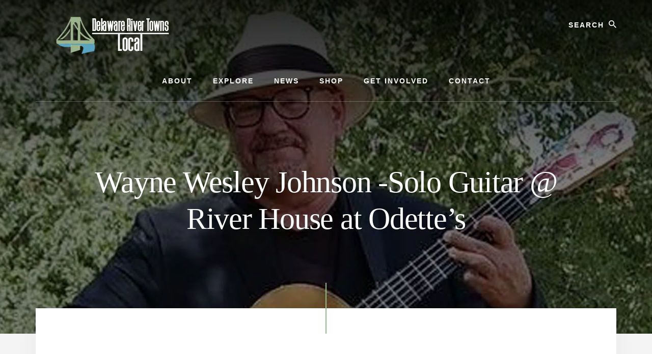

--- FILE ---
content_type: text/html; charset=UTF-8
request_url: https://delawarerivertownslocal.com/events/wayne-wesley-johnson-solo-guitar-river-house-at-odettes/
body_size: 18730
content:
<!DOCTYPE html><html lang="en-US"><head ><meta charset="UTF-8" /><meta name="viewport" content="width=device-width, initial-scale=1" /><meta name='robots' content='index, follow, max-image-preview:large, max-snippet:-1, max-video-preview:-1' /><style>img:is([sizes="auto" i], [sizes^="auto," i]) { contain-intrinsic-size: 3000px 1500px }</style><title>Wayne Wesley Johnson -Solo Guitar @ River House at Odette’s - Delaware River Towns Local</title><link rel="canonical" href="https://delawarerivertownslocal.com/events/wayne-wesley-johnson-solo-guitar-river-house-at-odettes/" /><meta property="og:locale" content="en_US" /><meta property="og:type" content="article" /><meta property="og:title" content="Wayne Wesley Johnson -Solo Guitar @ River House at Odette’s - Delaware River Towns Local" /><meta property="og:description" content="Instrumental music by an Award Winning Guitarist www.waynewesleyjohnson.com www.riverhousenewhope.com" /><meta property="og:url" content="https://delawarerivertownslocal.com/events/wayne-wesley-johnson-solo-guitar-river-house-at-odettes/" /><meta property="og:site_name" content="Delaware River Towns Local" /><meta property="og:image" content="https://delawarerivertownslocal.com/wp-content/uploads/2021/03/152999341_1977520949054406_4576865694776735198_n.jpg" /><meta property="og:image:width" content="1600" /><meta property="og:image:height" content="799" /><meta property="og:image:type" content="image/jpeg" /><meta name="twitter:card" content="summary_large_image" /> <script type="application/ld+json" class="yoast-schema-graph">{"@context":"https://schema.org","@graph":[{"@type":"WebPage","@id":"https://delawarerivertownslocal.com/events/wayne-wesley-johnson-solo-guitar-river-house-at-odettes/","url":"https://delawarerivertownslocal.com/events/wayne-wesley-johnson-solo-guitar-river-house-at-odettes/","name":"Wayne Wesley Johnson -Solo Guitar @ River House at Odette’s - Delaware River Towns Local","isPartOf":{"@id":"https://delawarerivertownslocal.com/#website"},"primaryImageOfPage":{"@id":"https://delawarerivertownslocal.com/events/wayne-wesley-johnson-solo-guitar-river-house-at-odettes/#primaryimage"},"image":{"@id":"https://delawarerivertownslocal.com/events/wayne-wesley-johnson-solo-guitar-river-house-at-odettes/#primaryimage"},"thumbnailUrl":"https://delawarerivertownslocal.com/wp-content/uploads/2021/03/152999341_1977520949054406_4576865694776735198_n.jpg","datePublished":"2021-03-01T19:45:52+00:00","breadcrumb":{"@id":"https://delawarerivertownslocal.com/events/wayne-wesley-johnson-solo-guitar-river-house-at-odettes/#breadcrumb"},"inLanguage":"en-US","potentialAction":[{"@type":"ReadAction","target":["https://delawarerivertownslocal.com/events/wayne-wesley-johnson-solo-guitar-river-house-at-odettes/"]}]},{"@type":"ImageObject","inLanguage":"en-US","@id":"https://delawarerivertownslocal.com/events/wayne-wesley-johnson-solo-guitar-river-house-at-odettes/#primaryimage","url":"https://delawarerivertownslocal.com/wp-content/uploads/2021/03/152999341_1977520949054406_4576865694776735198_n.jpg","contentUrl":"https://delawarerivertownslocal.com/wp-content/uploads/2021/03/152999341_1977520949054406_4576865694776735198_n.jpg","width":1600,"height":799},{"@type":"BreadcrumbList","@id":"https://delawarerivertownslocal.com/events/wayne-wesley-johnson-solo-guitar-river-house-at-odettes/#breadcrumb","itemListElement":[{"@type":"ListItem","position":1,"name":"Home","item":"https://delawarerivertownslocal.com/"},{"@type":"ListItem","position":2,"name":"Events","item":"https://delawarerivertownslocal.com/events/"},{"@type":"ListItem","position":3,"name":"Wayne Wesley Johnson -Solo Guitar @ River House at Odette’s"}]},{"@type":"WebSite","@id":"https://delawarerivertownslocal.com/#website","url":"https://delawarerivertownslocal.com/","name":"Delaware River Towns Local","description":"Local Events and Happenings Along The Delaware River","publisher":{"@id":"https://delawarerivertownslocal.com/#organization"},"potentialAction":[{"@type":"SearchAction","target":{"@type":"EntryPoint","urlTemplate":"https://delawarerivertownslocal.com/?s={search_term_string}"},"query-input":{"@type":"PropertyValueSpecification","valueRequired":true,"valueName":"search_term_string"}}],"inLanguage":"en-US"},{"@type":"Organization","@id":"https://delawarerivertownslocal.com/#organization","name":"Delaware River Towns Local","url":"https://delawarerivertownslocal.com/","logo":{"@type":"ImageObject","inLanguage":"en-US","@id":"https://delawarerivertownslocal.com/#/schema/logo/image/","url":"https://delawarerivertownslocal.com/wp-content/uploads/2019/08/DRTLogo-300x80.png","contentUrl":"https://delawarerivertownslocal.com/wp-content/uploads/2019/08/DRTLogo-300x80.png","width":300,"height":80,"caption":"Delaware River Towns Local"},"image":{"@id":"https://delawarerivertownslocal.com/#/schema/logo/image/"}}]}</script> <link rel='dns-prefetch' href='//fonts.googleapis.com' /><link rel='dns-prefetch' href='//unpkg.com' /><link rel="alternate" type="application/rss+xml" title="Delaware River Towns Local &raquo; Feed" href="https://delawarerivertownslocal.com/feed/" /><link rel="alternate" type="application/rss+xml" title="Delaware River Towns Local &raquo; Comments Feed" href="https://delawarerivertownslocal.com/comments/feed/" /><link data-optimized="2" rel="stylesheet" href="https://delawarerivertownslocal.com/wp-content/litespeed/css/dcc7ea5b4a1a3f88982ed8a7d4ff81ea.css?ver=aa42a" /><style id='essence-pro-inline-css' type='text/css'>.single .content .entry-content > p:first-of-type {
			font-size: 26px;
			letter-spacing: -0.7px;
		}

		

		a,
		h6,
		.ab-block-post-grid-title a:focus,
		.ab-block-post-grid-title a:hover,
		.entry-title a:focus,
		.entry-title a:hover,
		.menu-toggle:focus,
		.menu-toggle:hover,
		.off-screen-menu .genesis-nav-menu a:focus,
		.off-screen-menu .genesis-nav-menu a:hover,
		.off-screen-menu .current-menu-item > a,
		.sidebar .featured-content .entry-title a,
		.site-footer .current-menu-item > a,
		.site-footer .genesis-nav-menu a:focus,
		.site-footer .genesis-nav-menu a:hover,
		.sub-menu-toggle:focus,
		.sub-menu-toggle:hover {
			color: #94b88c;
		}

		a.button.text,
		a.more-link.button.text,
		button.text,
		input[type="button"].text,
		input[type="reset"].text,
		input[type="submit"].text,
		.ab-block-post-grid a.ab-block-post-grid-more-link,
		.more-link,
		.pagination a:focus,
		.pagination a:hover,
		.pagination .active a {
			border-color: #94b88c;
			color: #94b88c;
		}

		button,
		input[type="button"],
		input[type="reset"],
		input[type="submit"],
		.footer-cta::before,
		.button,
		.error404 .site-inner::before,
		.page .site-inner::before,
		.sidebar .enews-widget input[type="submit"],
		.single .site-inner::before,
		.site-container div.wpforms-container-full .wpforms-form input[type="submit"],
		.site-container div.wpforms-container-full .wpforms-form button[type="submit"]	{
			background-color: #94b88c;
			color: #000000;
		}

		@media only screen and (max-width: 1023px) {
			.genesis-responsive-menu .genesis-nav-menu a:focus,
			.genesis-responsive-menu .genesis-nav-menu a:hover {
				color: #94b88c;
			}
		}</style><style id='classic-theme-styles-inline-css' type='text/css'>/*! This file is auto-generated */
.wp-block-button__link{color:#fff;background-color:#32373c;border-radius:9999px;box-shadow:none;text-decoration:none;padding:calc(.667em + 2px) calc(1.333em + 2px);font-size:1.125em}.wp-block-file__button{background:#32373c;color:#fff;text-decoration:none}</style><style id='global-styles-inline-css' type='text/css'>:root{--wp--preset--aspect-ratio--square: 1;--wp--preset--aspect-ratio--4-3: 4/3;--wp--preset--aspect-ratio--3-4: 3/4;--wp--preset--aspect-ratio--3-2: 3/2;--wp--preset--aspect-ratio--2-3: 2/3;--wp--preset--aspect-ratio--16-9: 16/9;--wp--preset--aspect-ratio--9-16: 9/16;--wp--preset--color--black: #000000;--wp--preset--color--cyan-bluish-gray: #abb8c3;--wp--preset--color--white: #ffffff;--wp--preset--color--pale-pink: #f78da7;--wp--preset--color--vivid-red: #cf2e2e;--wp--preset--color--luminous-vivid-orange: #ff6900;--wp--preset--color--luminous-vivid-amber: #fcb900;--wp--preset--color--light-green-cyan: #7bdcb5;--wp--preset--color--vivid-green-cyan: #00d084;--wp--preset--color--pale-cyan-blue: #8ed1fc;--wp--preset--color--vivid-cyan-blue: #0693e3;--wp--preset--color--vivid-purple: #9b51e0;--wp--preset--color--theme-primary: #94b88c;--wp--preset--gradient--vivid-cyan-blue-to-vivid-purple: linear-gradient(135deg,rgba(6,147,227,1) 0%,rgb(155,81,224) 100%);--wp--preset--gradient--light-green-cyan-to-vivid-green-cyan: linear-gradient(135deg,rgb(122,220,180) 0%,rgb(0,208,130) 100%);--wp--preset--gradient--luminous-vivid-amber-to-luminous-vivid-orange: linear-gradient(135deg,rgba(252,185,0,1) 0%,rgba(255,105,0,1) 100%);--wp--preset--gradient--luminous-vivid-orange-to-vivid-red: linear-gradient(135deg,rgba(255,105,0,1) 0%,rgb(207,46,46) 100%);--wp--preset--gradient--very-light-gray-to-cyan-bluish-gray: linear-gradient(135deg,rgb(238,238,238) 0%,rgb(169,184,195) 100%);--wp--preset--gradient--cool-to-warm-spectrum: linear-gradient(135deg,rgb(74,234,220) 0%,rgb(151,120,209) 20%,rgb(207,42,186) 40%,rgb(238,44,130) 60%,rgb(251,105,98) 80%,rgb(254,248,76) 100%);--wp--preset--gradient--blush-light-purple: linear-gradient(135deg,rgb(255,206,236) 0%,rgb(152,150,240) 100%);--wp--preset--gradient--blush-bordeaux: linear-gradient(135deg,rgb(254,205,165) 0%,rgb(254,45,45) 50%,rgb(107,0,62) 100%);--wp--preset--gradient--luminous-dusk: linear-gradient(135deg,rgb(255,203,112) 0%,rgb(199,81,192) 50%,rgb(65,88,208) 100%);--wp--preset--gradient--pale-ocean: linear-gradient(135deg,rgb(255,245,203) 0%,rgb(182,227,212) 50%,rgb(51,167,181) 100%);--wp--preset--gradient--electric-grass: linear-gradient(135deg,rgb(202,248,128) 0%,rgb(113,206,126) 100%);--wp--preset--gradient--midnight: linear-gradient(135deg,rgb(2,3,129) 0%,rgb(40,116,252) 100%);--wp--preset--font-size--small: 16px;--wp--preset--font-size--medium: 20px;--wp--preset--font-size--large: 24px;--wp--preset--font-size--x-large: 42px;--wp--preset--font-size--normal: 20px;--wp--preset--font-size--larger: 28px;--wp--preset--spacing--20: 0.44rem;--wp--preset--spacing--30: 0.67rem;--wp--preset--spacing--40: 1rem;--wp--preset--spacing--50: 1.5rem;--wp--preset--spacing--60: 2.25rem;--wp--preset--spacing--70: 3.38rem;--wp--preset--spacing--80: 5.06rem;--wp--preset--shadow--natural: 6px 6px 9px rgba(0, 0, 0, 0.2);--wp--preset--shadow--deep: 12px 12px 50px rgba(0, 0, 0, 0.4);--wp--preset--shadow--sharp: 6px 6px 0px rgba(0, 0, 0, 0.2);--wp--preset--shadow--outlined: 6px 6px 0px -3px rgba(255, 255, 255, 1), 6px 6px rgba(0, 0, 0, 1);--wp--preset--shadow--crisp: 6px 6px 0px rgba(0, 0, 0, 1);}:where(.is-layout-flex){gap: 0.5em;}:where(.is-layout-grid){gap: 0.5em;}body .is-layout-flex{display: flex;}.is-layout-flex{flex-wrap: wrap;align-items: center;}.is-layout-flex > :is(*, div){margin: 0;}body .is-layout-grid{display: grid;}.is-layout-grid > :is(*, div){margin: 0;}:where(.wp-block-columns.is-layout-flex){gap: 2em;}:where(.wp-block-columns.is-layout-grid){gap: 2em;}:where(.wp-block-post-template.is-layout-flex){gap: 1.25em;}:where(.wp-block-post-template.is-layout-grid){gap: 1.25em;}.has-black-color{color: var(--wp--preset--color--black) !important;}.has-cyan-bluish-gray-color{color: var(--wp--preset--color--cyan-bluish-gray) !important;}.has-white-color{color: var(--wp--preset--color--white) !important;}.has-pale-pink-color{color: var(--wp--preset--color--pale-pink) !important;}.has-vivid-red-color{color: var(--wp--preset--color--vivid-red) !important;}.has-luminous-vivid-orange-color{color: var(--wp--preset--color--luminous-vivid-orange) !important;}.has-luminous-vivid-amber-color{color: var(--wp--preset--color--luminous-vivid-amber) !important;}.has-light-green-cyan-color{color: var(--wp--preset--color--light-green-cyan) !important;}.has-vivid-green-cyan-color{color: var(--wp--preset--color--vivid-green-cyan) !important;}.has-pale-cyan-blue-color{color: var(--wp--preset--color--pale-cyan-blue) !important;}.has-vivid-cyan-blue-color{color: var(--wp--preset--color--vivid-cyan-blue) !important;}.has-vivid-purple-color{color: var(--wp--preset--color--vivid-purple) !important;}.has-black-background-color{background-color: var(--wp--preset--color--black) !important;}.has-cyan-bluish-gray-background-color{background-color: var(--wp--preset--color--cyan-bluish-gray) !important;}.has-white-background-color{background-color: var(--wp--preset--color--white) !important;}.has-pale-pink-background-color{background-color: var(--wp--preset--color--pale-pink) !important;}.has-vivid-red-background-color{background-color: var(--wp--preset--color--vivid-red) !important;}.has-luminous-vivid-orange-background-color{background-color: var(--wp--preset--color--luminous-vivid-orange) !important;}.has-luminous-vivid-amber-background-color{background-color: var(--wp--preset--color--luminous-vivid-amber) !important;}.has-light-green-cyan-background-color{background-color: var(--wp--preset--color--light-green-cyan) !important;}.has-vivid-green-cyan-background-color{background-color: var(--wp--preset--color--vivid-green-cyan) !important;}.has-pale-cyan-blue-background-color{background-color: var(--wp--preset--color--pale-cyan-blue) !important;}.has-vivid-cyan-blue-background-color{background-color: var(--wp--preset--color--vivid-cyan-blue) !important;}.has-vivid-purple-background-color{background-color: var(--wp--preset--color--vivid-purple) !important;}.has-black-border-color{border-color: var(--wp--preset--color--black) !important;}.has-cyan-bluish-gray-border-color{border-color: var(--wp--preset--color--cyan-bluish-gray) !important;}.has-white-border-color{border-color: var(--wp--preset--color--white) !important;}.has-pale-pink-border-color{border-color: var(--wp--preset--color--pale-pink) !important;}.has-vivid-red-border-color{border-color: var(--wp--preset--color--vivid-red) !important;}.has-luminous-vivid-orange-border-color{border-color: var(--wp--preset--color--luminous-vivid-orange) !important;}.has-luminous-vivid-amber-border-color{border-color: var(--wp--preset--color--luminous-vivid-amber) !important;}.has-light-green-cyan-border-color{border-color: var(--wp--preset--color--light-green-cyan) !important;}.has-vivid-green-cyan-border-color{border-color: var(--wp--preset--color--vivid-green-cyan) !important;}.has-pale-cyan-blue-border-color{border-color: var(--wp--preset--color--pale-cyan-blue) !important;}.has-vivid-cyan-blue-border-color{border-color: var(--wp--preset--color--vivid-cyan-blue) !important;}.has-vivid-purple-border-color{border-color: var(--wp--preset--color--vivid-purple) !important;}.has-vivid-cyan-blue-to-vivid-purple-gradient-background{background: var(--wp--preset--gradient--vivid-cyan-blue-to-vivid-purple) !important;}.has-light-green-cyan-to-vivid-green-cyan-gradient-background{background: var(--wp--preset--gradient--light-green-cyan-to-vivid-green-cyan) !important;}.has-luminous-vivid-amber-to-luminous-vivid-orange-gradient-background{background: var(--wp--preset--gradient--luminous-vivid-amber-to-luminous-vivid-orange) !important;}.has-luminous-vivid-orange-to-vivid-red-gradient-background{background: var(--wp--preset--gradient--luminous-vivid-orange-to-vivid-red) !important;}.has-very-light-gray-to-cyan-bluish-gray-gradient-background{background: var(--wp--preset--gradient--very-light-gray-to-cyan-bluish-gray) !important;}.has-cool-to-warm-spectrum-gradient-background{background: var(--wp--preset--gradient--cool-to-warm-spectrum) !important;}.has-blush-light-purple-gradient-background{background: var(--wp--preset--gradient--blush-light-purple) !important;}.has-blush-bordeaux-gradient-background{background: var(--wp--preset--gradient--blush-bordeaux) !important;}.has-luminous-dusk-gradient-background{background: var(--wp--preset--gradient--luminous-dusk) !important;}.has-pale-ocean-gradient-background{background: var(--wp--preset--gradient--pale-ocean) !important;}.has-electric-grass-gradient-background{background: var(--wp--preset--gradient--electric-grass) !important;}.has-midnight-gradient-background{background: var(--wp--preset--gradient--midnight) !important;}.has-small-font-size{font-size: var(--wp--preset--font-size--small) !important;}.has-medium-font-size{font-size: var(--wp--preset--font-size--medium) !important;}.has-large-font-size{font-size: var(--wp--preset--font-size--large) !important;}.has-x-large-font-size{font-size: var(--wp--preset--font-size--x-large) !important;}
:where(.wp-block-post-template.is-layout-flex){gap: 1.25em;}:where(.wp-block-post-template.is-layout-grid){gap: 1.25em;}
:where(.wp-block-columns.is-layout-flex){gap: 2em;}:where(.wp-block-columns.is-layout-grid){gap: 2em;}
:root :where(.wp-block-pullquote){font-size: 1.5em;line-height: 1.6;}</style><link rel='stylesheet' id='ionicons-css' href='https://unpkg.com/ionicons@4.1.2/dist/css/ionicons.min.css?ver=1.2.0' type='text/css' media='all' /><style id='essence-pro-gutenberg-inline-css' type='text/css'>.ab-block-post-grid .ab-post-grid-items .ab-block-post-grid-title a:hover {
	color: #94b88c;
}

.site-container .wp-block-button .wp-block-button__link {
	background-color: #94b88c;
}

.wp-block-button .wp-block-button__link:not(.has-background),
.wp-block-button .wp-block-button__link:not(.has-background):focus,
.wp-block-button .wp-block-button__link:not(.has-background):hover {
	color: #000000;
}

.site-container .wp-block-button.is-style-outline .wp-block-button__link {
	color: #94b88c;
}

.site-container .wp-block-button.is-style-outline .wp-block-button__link:focus,
.site-container .wp-block-button.is-style-outline .wp-block-button__link:hover {
	color: #b7dbaf;
}		.site-container .has-small-font-size {
			font-size: 16px;
		}		.site-container .has-normal-font-size {
			font-size: 20px;
		}		.site-container .has-large-font-size {
			font-size: 24px;
		}		.site-container .has-larger-font-size {
			font-size: 28px;
		}		.site-container .has-theme-primary-color,
		.site-container .wp-block-button .wp-block-button__link.has-theme-primary-color,
		.site-container .wp-block-button.is-style-outline .wp-block-button__link.has-theme-primary-color {
			color: #94b88c;
		}

		.site-container .has-theme-primary-background-color,
		.site-container .wp-block-button .wp-block-button__link.has-theme-primary-background-color,
		.site-container .wp-block-pullquote.is-style-solid-color.has-theme-primary-background-color {
			background-color: #94b88c;
		}</style> <script type="litespeed/javascript" data-src="https://delawarerivertownslocal.com/wp-includes/js/jquery/jquery.min.js" id="jquery-core-js"></script> <link rel="https://api.w.org/" href="https://delawarerivertownslocal.com/wp-json/" /><link rel="EditURI" type="application/rsd+xml" title="RSD" href="https://delawarerivertownslocal.com/xmlrpc.php?rsd" /><meta name="generator" content="WordPress 6.8.3" /><link rel='shortlink' href='https://delawarerivertownslocal.com/?p=8047' /><link rel="alternate" title="oEmbed (JSON)" type="application/json+oembed" href="https://delawarerivertownslocal.com/wp-json/oembed/1.0/embed?url=https%3A%2F%2Fdelawarerivertownslocal.com%2Fevents%2Fwayne-wesley-johnson-solo-guitar-river-house-at-odettes%2F" /><link rel="alternate" title="oEmbed (XML)" type="text/xml+oembed" href="https://delawarerivertownslocal.com/wp-json/oembed/1.0/embed?url=https%3A%2F%2Fdelawarerivertownslocal.com%2Fevents%2Fwayne-wesley-johnson-solo-guitar-river-house-at-odettes%2F&#038;format=xml" />
 <script type="litespeed/javascript" data-src="https://www.googletagmanager.com/gtag/js?id=UA-123202065-1"></script> <script type="litespeed/javascript">window.dataLayer=window.dataLayer||[];function gtag(){dataLayer.push(arguments)}
gtag('js',new Date());gtag('config','UA-123202065-1')</script> <script type="litespeed/javascript" data-src="https://my.hellobar.com/a7b94baa84668990ec21b6577d4e5203b7ff7e8c.js" charset="utf-8"></script> <script type="litespeed/javascript">(function(){window._pa=window._pa||{};var pa=document.createElement('script');pa.type='text/javascript';pa.async=!0;pa.src=('https:'==document.location.protocol?'https:':'http:')+"//tag.marinsm.com/serve/5d8e24ed16a52c10f300009a.js";var s=document.getElementsByTagName('script')[0];s.parentNode.insertBefore(pa,s)})()</script> <script type="litespeed/javascript">(function(){window._pa=window._pa||{};var pa=document.createElement('script');pa.type='text/javascript';pa.async=!0;pa.src=('https:'==document.location.protocol?'https:':'http:')+"//tag.marinsm.com/serve/5d8e6829eb4736a34e00000d.js";var s=document.getElementsByTagName('script')[0];s.parentNode.insertBefore(pa,s)})()</script> <meta name="generator" content="EventON 2.6.11" /><meta name="robots" content="all"/><meta property="description" content="Instrumental music by an Award Winning Guitarist
" /><meta property="og:type" content="event" /><meta property="og:title" content="Wayne Wesley Johnson -Solo Guitar @ River House at Odette’s" /><meta property="og:url" content="https://delawarerivertownslocal.com/events/wayne-wesley-johnson-solo-guitar-river-house-at-odettes/" /><meta property="og:description" content="Instrumental music by an Award Winning Guitarist
" /><meta property="og:image" content="https://delawarerivertownslocal.com/wp-content/uploads/2021/03/152999341_1977520949054406_4576865694776735198_n.jpg" /><meta property="og:image:width" content="1600" /><meta property="og:image:height" content="799" /><style type="text/css">.header-hero { background-image: linear-gradient(0deg, rgba(0,0,0,0.5) 50%, rgba(0,0,0,0.85) 100%), url(https://delawarerivertownslocal.com/wp-content/uploads/2021/03/152999341_1977520949054406_4576865694776735198_n.jpg.webp); }</style><link rel="icon" href="https://delawarerivertownslocal.com/wp-content/uploads/2018/07/cropped-drt-favicon-32x32.jpg" sizes="32x32" /><link rel="icon" href="https://delawarerivertownslocal.com/wp-content/uploads/2018/07/cropped-drt-favicon-192x192.jpg" sizes="192x192" /><link rel="apple-touch-icon" href="https://delawarerivertownslocal.com/wp-content/uploads/2018/07/cropped-drt-favicon-180x180.jpg" /><meta name="msapplication-TileImage" content="https://delawarerivertownslocal.com/wp-content/uploads/2018/07/cropped-drt-favicon-270x270.jpg" /><style type="text/css" id="wp-custom-css">.site-footer {
font-size: 16px;
line-height: 1;
padding: 30px;
background-color: #94b88c;
text-align: center;
}

.site-footer a {
	color: #000;
}

.entry-title {
    font-size: 48px;
    color: #fff;
}

.byline {
    text-transform: initial;
	display: none;}

.entry-header .entry-meta {
    margin-bottom: 24px;
    margin-top: 24px;
	display: none;}</style></head><body class="wp-singular ajde_events-template-default single single-ajde_events postid-8047 wp-custom-logo wp-embed-responsive wp-theme-genesis wp-child-theme-essence-pro custom-header header-image header-full-width full-width-content genesis-breadcrumbs-hidden header-menu no-off-screen-menu"><div class="site-container"><ul class="genesis-skip-link"><li><a href="#hero-page-title" class="screen-reader-shortcut"> Skip to content</a></li><li><a href="#after-content-featured" class="screen-reader-shortcut"> Skip to footer</a></li></ul><div class="header-hero"><header class="site-header"><div class="wrap"><div class="header-left"><form class="search-form" method="get" action="https://delawarerivertownslocal.com/" role="search"><label class="search-form-label screen-reader-text" for="searchform-1">Search</label><input class="search-form-input" type="search" name="s" id="searchform-1" placeholder="Search"><input class="search-form-submit" type="submit" value="Search"><meta content="https://delawarerivertownslocal.com/?s={s}"></form></div><div class="title-area"><a href="https://delawarerivertownslocal.com/" class="custom-logo-link" rel="home"><img data-lazyloaded="1" src="[data-uri]" width="300" height="80" data-src="https://delawarerivertownslocal.com/wp-content/uploads/2019/08/DRTLogo-300x80.png.webp" class="custom-logo" alt="Delaware River Towns Logo" decoding="async" /></a><p class="site-title">Delaware River Towns Local</p><p class="site-description">Local Events and Happenings Along The Delaware River</p></div><nav class="nav-primary" aria-label="Main" id="genesis-nav-primary"><div class="wrap"><ul id="menu-main" class="menu genesis-nav-menu menu-primary js-superfish"><li id="menu-item-1963" class="menu-item menu-item-type-post_type menu-item-object-page menu-item-1963"><a href="https://delawarerivertownslocal.com/about/"><span >About</span></a></li><li id="menu-item-2160" class="menu-item menu-item-type-post_type menu-item-object-page menu-item-has-children menu-item-2160"><a href="https://delawarerivertownslocal.com/explore-map/"><span >Explore</span></a><ul class="sub-menu"><li id="menu-item-3216" class="menu-item menu-item-type-post_type menu-item-object-page menu-item-3216"><a href="https://delawarerivertownslocal.com/frenchtown-nj/"><span >Frenchtown, NJ</span></a></li><li id="menu-item-3214" class="menu-item menu-item-type-post_type menu-item-object-page menu-item-3214"><a href="https://delawarerivertownslocal.com/lambertville-new-jersey/"><span >Lambertville, NJ</span></a></li><li id="menu-item-3297" class="menu-item menu-item-type-post_type menu-item-object-page menu-item-3297"><a href="https://delawarerivertownslocal.com/milford-nj/"><span >Milford, NJ</span></a></li><li id="menu-item-3217" class="menu-item menu-item-type-post_type menu-item-object-page menu-item-3217"><a href="https://delawarerivertownslocal.com/stockton-nj/"><span >Stockton, NJ</span></a></li><li id="menu-item-3520" class="menu-item menu-item-type-post_type menu-item-object-page menu-item-3520"><a href="https://delawarerivertownslocal.com/doylestown-pa/"><span >Doylestown, PA</span></a></li><li id="menu-item-3215" class="menu-item menu-item-type-post_type menu-item-object-page menu-item-3215"><a href="https://delawarerivertownslocal.com/lahaska-pa/"><span >Lahaska, PA &#038; Peddler&#8217;s Village</span></a></li><li id="menu-item-5453" class="menu-item menu-item-type-post_type menu-item-object-page menu-item-5453"><a href="https://delawarerivertownslocal.com/lumberville-pa/"><span >Lumberville, PA</span></a></li><li id="menu-item-3213" class="menu-item menu-item-type-post_type menu-item-object-page menu-item-3213"><a href="https://delawarerivertownslocal.com/new-hope-pa/"><span >New Hope, PA</span></a></li><li id="menu-item-3230" class="menu-item menu-item-type-post_type menu-item-object-page menu-item-3230"><a href="https://delawarerivertownslocal.com/upper-black-eddy-pa/"><span >Upper Black Eddy, PA</span></a></li><li id="menu-item-3234" class="menu-item menu-item-type-post_type menu-item-object-page menu-item-3234"><a href="https://delawarerivertownslocal.com/washington-crossing-pa/"><span >Washington Crossing, PA</span></a></li><li id="menu-item-5452" class="menu-item menu-item-type-post_type menu-item-object-page menu-item-5452"><a href="https://delawarerivertownslocal.com/yardley-pa/"><span >Yardley, PA</span></a></li></ul></li><li id="menu-item-1966" class="menu-item menu-item-type-post_type menu-item-object-page current_page_parent menu-item-1966"><a href="https://delawarerivertownslocal.com/news/"><span >News</span></a></li><li id="menu-item-5491" class="menu-item menu-item-type-post_type menu-item-object-page menu-item-5491"><a href="https://delawarerivertownslocal.com/shop/"><span >Shop</span></a></li><li id="menu-item-5349" class="menu-item menu-item-type-post_type menu-item-object-page menu-item-5349"><a href="https://delawarerivertownslocal.com/get-involved/"><span >Get Involved</span></a></li><li id="menu-item-1967" class="menu-item menu-item-type-post_type menu-item-object-page menu-item-1967"><a href="https://delawarerivertownslocal.com/contact/"><span >Contact</span></a></li></ul></div></nav></div></header><div class="hero-page-title" id="hero-page-title"><div class="wrap"><header class="entry-header"><h1 class="entry-title">Wayne Wesley Johnson -Solo Guitar @ River House at Odette’s</h1><p class="entry-meta"> <time class="entry-time">March 1, 2021</time> <i class="byline">by</i> <span class="entry-author"><a href="https://delawarerivertownslocal.com/author/aricci/" class="entry-author-link" rel="author"><span class="entry-author-name">Aidan Ricci</span></a></span></p></header></div></div></div><div class="site-inner"><div id='main'><div class='evo_page_body'><div class='evo_page_content '><article id="post-8047" class="post-8047 ajde_events type-ajde_events status-publish has-post-thumbnail event_location-river-house-at-odettes event_type-live-music event_type_2-new-hope entry"><div class="entry-content"><div class='eventon_main_section' ><div id='evcal_single_event_8047' class='ajde_evcal_calendar eventon_single_event evo_sin_page' data-l='L1'><div class='evo-data' data-mapformat="roadmap" data-mapzoom="18" data-mapscroll="true" data-evc_open="1" data-mapiconurl="" ></div><div id='evcal_head' class='calendar_header'><p id='evcal_cur'>march, 2021</p></div><div id='evcal_list' class='eventon_events_list evo_sin_event_list'><div id="event_8047" class="eventon_list_event evo_eventtop  event" data-event_id="8047" data-time="1614794400-1614805200" data-colr="#000000" itemscope itemtype='http://schema.org/Event'><div class="evo_event_schema" style="display:none" ><a itemprop='url'  href='https://delawarerivertownslocal.com/events/wayne-wesley-johnson-solo-guitar-river-house-at-odettes/'></a><span itemprop='name'  >Wayne Wesley Johnson -Solo Guitar @ River House at Odette’s</span><meta itemprop='image' content='https://delawarerivertownslocal.com/wp-content/uploads/2021/03/152999341_1977520949054406_4576865694776735198_n.jpg' ></meta><meta itemprop='description' content='Instrumental music by an Award Winning Guitarist
' ></meta><meta itemprop='startDate' content='2021-3-3T18:00' ></meta><meta itemprop='endDate' content='2021-3-3T21:00' ></meta><meta itemprop='eventStatus' content='on-schedule' ></meta>
<item style="display:none" itemprop="location" itemscope itemtype="http://schema.org/Place">
<span itemprop="name">River House at Odette&#039;s</span>
<span itemprop="address" itemscope itemtype="http://schema.org/PostalAddress">
<item itemprop="streetAddress">274 River Rd, New Hope, PA 18938</item>
</span></item><script type="application/ld+json">{	"@context": "http://schema.org",
							  	"@type": "Event",
							  	"name": "Wayne Wesley Johnson -Solo Guitar @ River House at Odette’s",
							  	"startDate": "2021-3-3T18-18-00-00",
							  	"endDate": "2021-3-3T21-21-00-00",
							  	"image":"https://delawarerivertownslocal.com/wp-content/uploads/2021/03/152999341_1977520949054406_4576865694776735198_n-300x150.jpg",
							  	"description":"Instrumental music by an Award Winning Guitarist
",
							  	"location":{
										"@type":"Place",
										"name":"River House at Odette&#039;s",
										"address":"274 River Rd, New Hope, PA 18938"
							  		}
							 }</script></div><p class="desc_trig_outter"><a data-gmtrig="1" data-exlk="0" style="border-color: #000000;" id="evc_16147944008047" class="desc_trig gmaponload evo_live-music evo_new-hope sin_val evcal_list_a" data-ux_val="1"  ><span class='evcal_cblock ' data-bgcolor='#000000' data-smon='march' data-syr='2021'><span class='evo_start '><em class='day'>wed</em><em class='date'>03</em><em class='month'>mar</em><em class='time'>6:00 pm</em></span><span class='evo_end only_time'><em class='day'>wed</em><em class='time'>9:00 pm</em></span><em class='clear'></em></span><span class='evcal_desc evo_info '  data-location_address="274 River Rd, New Hope, PA 18938" data-location_type="address" data-location_name="River House at Odette&#039;s" data-location_status="true" ><span class='evo_above_title'></span><span class='evcal_desc2 evcal_event_title' itemprop='name'>Wayne Wesley Johnson -Solo Guitar @ River House at Odette’s</span><span class='evo_below_title'></span><span class='evcal_desc_info' ><em class='evcal_time'>6:00 pm - 9:00 pm</em> <em class="evcal_location"  data-add_str="274 River Rd, New Hope, PA 18938"><em class="event_location_name">River House at Odette&#039;s</em>, 274 River Rd, New Hope, PA 18938</em></span><span class='evcal_desc3'><span class='evcal_event_types ett1'><em><i>Event Type :</i></em><em data-filter='event_type'>Live Music</em><i class='clear'></i></span><span class='evcal_event_types ett2'><em><i>Event Type 2:</i></em><em data-filter='event_type_2'>New Hope</em><i class='clear'></i></span></span></span><em class='clear'></em></p></a><div class='event_description evcal_eventcard open' style="display:block"><div class='evo_metarow_directimg'><img data-lazyloaded="1" src="[data-uri]" width="1600" height="799" data-src='https://delawarerivertownslocal.com/wp-content/uploads/2021/03/152999341_1977520949054406_4576865694776735198_n.jpg.webp' /></div><div class='evo_metarow_details evorow evcal_evdata_row bordb evcal_event_details'><div class="event_excerpt" style="display:none"><h3 class="padb5 evo_h3">Event Details</h3><p>Instrumental music by an Award Winning Guitarist</p></div><span class='evcal_evdata_icons'><i class='fa fa-align-justify'></i></span><div class='evcal_evdata_cell shorter_desc'><div class='eventon_details_shading_bot'><p class='eventon_shad_p' content='less'><span class='ev_more_text' data-txt='less'>more</span><span class='ev_more_arrow'></span></p></div><div class='eventon_full_description'><h3 class='padb5 evo_h3'><span class='evcal_evdata_icons'><i class='fa fa-align-justify'></i></span>Event Details</h3><div class='eventon_desc_in' itemprop='description'><div class="kvgmc6g5 cxmmr5t8 oygrvhab hcukyx3x c1et5uql">Instrumental music by an Award Winning Guitarist</div><div class="o9v6fnle cxmmr5t8 oygrvhab hcukyx3x c1et5uql"><a class="oajrlxb2 g5ia77u1 qu0x051f esr5mh6w e9989ue4 r7d6kgcz rq0escxv nhd2j8a9 nc684nl6 p7hjln8o kvgmc6g5 cxmmr5t8 oygrvhab hcukyx3x jb3vyjys rz4wbd8a qt6c0cv9 a8nywdso i1ao9s8h esuyzwwr f1sip0of lzcic4wl py34i1dx gpro0wi8" tabindex="0" role="link" href="http://www.waynewesleyjohnson.com/?fbclid=IwAR0YnaYOEHEDPfI1f5Ie0D1ARdW7qSRvU5AuO4F8TnCFBk_tl3evEPUVQIc" target="_blank" rel="nofollow noopener noreferrer">www.waynewesleyjohnson.com</a></div><div class="o9v6fnle cxmmr5t8 oygrvhab hcukyx3x c1et5uql"><a class="oajrlxb2 g5ia77u1 qu0x051f esr5mh6w e9989ue4 r7d6kgcz rq0escxv nhd2j8a9 nc684nl6 p7hjln8o kvgmc6g5 cxmmr5t8 oygrvhab hcukyx3x jb3vyjys rz4wbd8a qt6c0cv9 a8nywdso i1ao9s8h esuyzwwr f1sip0of lzcic4wl py34i1dx gpro0wi8" tabindex="0" role="link" href="https://l.facebook.com/l.php?u=http%3A%2F%2Fwww.riverhousenewhope.com%2F%3Ffbclid%3DIwAR0_Z_sfUtYnm2c6zpsWDxrKp1hXq1NS4np1L3B4LBFHN282em5rWtAKZjY&amp;h=AT0OmtTTJPzDPSoeXe5dF4G3U0QOInfsAysQ_0TZzzXg8zT65LC33jSqrg1mMYwTQ_p3_ZdldmsIPiIopjCk-nDWrZgH8a57EfHMPawGwaAiX2syYa2iNTOdadTw3OpHK3xNp6n7xgeIf1gXAei9iwc&amp;__tn__=q&amp;c[0]=AT1nhQULF5NJ158g_ESmNGsS5TxdHjt-bUUOjNjtlOI50Va-eK3kXAdSD4WPNHIemvRIVI1giYezmkfqswYD0_D2SEWuow4lnTOYfbFEkA8vpykzE4HOEMllwyRiatbStnU" target="_blank" rel="nofollow noopener noreferrer">www.riverhousenewhope.com</a></div></div><div class='clear'></div></div></div></div><div class='evo_metarow_time_location evorow bordb '><div class='tb' ><div class='tbrow'><div class='evcal_col50 bordr'><div class='evcal_evdata_row evo_time'>
<span class='evcal_evdata_icons'><i class='fa fa-clock-o'></i></span><div class='evcal_evdata_cell'><h3 class='evo_h3'><span class='evcal_evdata_icons'><i class='fa fa-clock-o'></i></span>Time</h3><p>(Wednesday) 6:00 pm - 9:00 pm</p></div></div></div><div class='evcal_col50'><div class='evcal_evdata_row evo_location'>
<span class='evcal_evdata_icons'><i class='fa fa-map-marker'></i></span><div class='evcal_evdata_cell' data-loc_tax_id='461'><h3 class='evo_h3'><span class='evcal_evdata_icons'><i class='fa fa-map-marker'></i></span>Location</h3><p class='evo_location_name'>River House at Odette&#039;s</p><p class='evo_location_address'>274 River Rd, New Hope, PA 18938</p></div></div></div><div class='clear'></div></div></div></div><div class='evo_metarow_gmap evorow evcal_gmaps bordb ' id='evc16147944006973aba2300258047_gmap' style='max-width:none'></div><div class='evo_metarow_getDr evorow evcal_evdata_row bordb evcal_evrow_sm getdirections'><form action='https://maps.google.com/maps' method='get' target='_blank'>
<input type='hidden' name='daddr' value="274 River Rd, New Hope, PA 18938"/><p><input class='evoInput' type='text' name='saddr' placeholder='Type your address to get directions' value=''/>
<button type='submit' class='evcal_evdata_icons evcalicon_9' title='Click here to get directions'><i class='fa fa-road'></i></button></p></form></div><div class='evo_metarow_learnMICS evorow bordb '><div class='tb'><div class='tbrow'>
<a class='evcal_col50 dark1 bordr evo_clik_row' href='https://www.facebook.com/events/257348162516703/?acontext=%7B%22event_action_history%22%3A[%7B%22mechanism%22%3A%22search_results%22%2C%22surface%22%3A%22search%22%7D]%7D' >								<span class='evcal_evdata_row ' >
<span class='evcal_evdata_icons'><i class='fa fa-link'></i></span><h3 class='evo_h3'>Learn More</h3>
</span>
</a><div class='evo_ics evcal_col50 dark1 evo_clik_row' ><div class='evcal_evdata_row'>
<span class="evcal_evdata_icons"><i class="fa fa-calendar"></i></span><div class='evcal_evdata_cell'><p><a href='https://delawarerivertownslocal.com/wp-admin/admin-ajax.php?action=eventon_ics_download&amp;event_id=8047&amp;sunix=20210303T230000Z&amp;eunix=20210304T020000Z&amp;loca=274 River Rd, New Hope, PA 18938&amp;locn=River House at Odette&#039;s' class='evo_ics_nCal' title='Add to your calendar'>Calendar</a><a href='//www.google.com/calendar/event?action=TEMPLATE&amp;text=Wayne+Wesley+Johnson+-Solo+Guitar+%40+River+House+at+Odette%E2%80%99s&amp;dates=20210303T230000Z/20210304T020000Z&amp;details=Instrumental+music+by+an+Award+Winning+Guitarist%0D%0A&amp;location=River+House+at+Odette%26%23039%3Bs - 274+River+Rd%2C+New+Hope%2C+PA+18938' target='_blank' class='evo_ics_gCal' title='Add to google calendar'>GoogleCal</a></p></div></div></div></div></div></div><div class='bordb evo_metarow_socialmedia evcal_evdata_row'><div class='evo_sm FacebookShare'><a class=" evo_ss" target="_blank" onclick="javascript:window.open(this.href, '', 'left=50,top=50,width=600,height=350,toolbar=0');return false;"
href="http://www.facebook.com/sharer.php?u=https%3A%2F%2Fdelawarerivertownslocal.com%2Fevents%2Fwayne-wesley-johnson-solo-guitar-river-house-at-odettes%2F"><i class="fa fa-facebook"></i></a></div><div class='evo_sm Twitter'><a class="tw evo_ss" onclick="javascript:window.open(this.href, '', 'menubar=no,toolbar=no,resizable=yes,scrollbars=yes,height=300,width=600');return false;" href="http://twitter.com/share?text=Wayne Wesley Johnson -Solo Guitar @ River House at Odette’s&#32;-&#32;&url=https%3A%2F%2Fdelawarerivertownslocal.com%2Fevents%2Fwayne-wesley-johnson-solo-guitar-river-house-at-odettes%2F" title="Share on Twitter" rel="nofollow" target="_blank" data-url="https%3A%2F%2Fdelawarerivertownslocal.com%2Fevents%2Fwayne-wesley-johnson-solo-guitar-river-house-at-odettes%2F"><i class="fa fa-twitter"></i></a></div><div class='evo_sm LinkedIn'><a class="li evo_ss" href="http://www.linkedin.com/shareArticle?mini=true&url=https%3A%2F%2Fdelawarerivertownslocal.com%2Fevents%2Fwayne-wesley-johnson-solo-guitar-river-house-at-odettes%2F&title=Wayne%20Wesley%20Johnson%20-Solo%20Guitar%20%40%20River%20House%20at%20Odette%E2%80%99s&summary=Instrumental+music+by+an+Award+Winning+Guitarist%0A" target="_blank"><i class="fa fa-linkedin"></i></a></div><div class='evo_sm Google'><a class="gp evo_ss" href="https://plus.google.com/share?url=https%3A%2F%2Fdelawarerivertownslocal.com%2Fevents%2Fwayne-wesley-johnson-solo-guitar-river-house-at-odettes%2F"
onclick="javascript:window.open(this.href, '', 'left=50,top=50,width=600,height=350,toolbar=0');return false;" target="_blank"><i class="fa fa-google-plus"></i></a></div><div class='evo_sm Pinterest'><a class="pn evo_ss" href="http://www.pinterest.com/pin/create/button/?url=https%3A%2F%2Fdelawarerivertownslocal.com%2Fevents%2Fwayne-wesley-johnson-solo-guitar-river-house-at-odettes%2F&media=https%3A%2F%2Fdelawarerivertownslocal.com%2Fwp-content%2Fuploads%2F2021%2F03%2F152999341_1977520949054406_4576865694776735198_n-150x150.jpg&description=Instrumental+music+by+an+Award+Winning+Guitarist%0A"
data-pin-do="buttonPin" data-pin-config="above" target="_blank"><i class="fa fa-pinterest"></i></a></div><div class='evo_sm EmailShare'><a class="em evo_ss" href="mailto:?subject=Wayne Wesley Johnson -Solo Guitar @ River House at Odette’s&body=Event Name: Wayne Wesley Johnson -Solo Guitar @ River House at Odette’s%0AEvent Date: March 3, 2021 6:00 Pm - 9:00 Pm%0ALink: https%3A%2F%2Fdelawarerivertownslocal.com%2Fevents%2Fwayne-wesley-johnson-solo-guitar-river-house-at-odettes%2F%0A" target="_blank"><i class="fa fa-envelope"></i></a></div><div class='clear'></div></div></div><div class='clear end'></div></div></div></div></div><div id='eventon_comments'></div></div><footer class="entry-meta"></footer></article><div class="clear"></div></div></div></div></div><div id="after-content-featured" class="after-content-featured"><div class="flexible-widgets widget-area  widget-thirds"><div class="wrap"><section id="featured-page-2" class="widget featured-content featuredpage"><div class="widget-wrap"><article class="post-11 page type-page status-publish has-post-thumbnail entry" aria-label="Events &#038; Happenings Calendar"><a href="https://delawarerivertownslocal.com/event-calendar/" class="aligncenter" aria-hidden="true" tabindex="-1"><img data-lazyloaded="1" src="[data-uri]" width="800" height="400" data-src="https://delawarerivertownslocal.com/wp-content/uploads/2019/08/EventsfeatImage-800x400.gif.webp" class="entry-image attachment-page" alt="Delaware River Towns Local - Events and Happenings" decoding="async" loading="lazy" data-srcset="https://delawarerivertownslocal.com/wp-content/uploads/2019/08/EventsfeatImage-800x400.gif.webp 800w, https://delawarerivertownslocal.com/wp-content/uploads/2019/08/EventsfeatImage-300x150.gif.webp 300w, https://delawarerivertownslocal.com/wp-content/uploads/2019/08/EventsfeatImage-768x384.gif.webp 768w, https://delawarerivertownslocal.com/wp-content/uploads/2019/08/EventsfeatImage-1024x512.gif.webp 1024w" data-sizes="auto, (max-width: 800px) 100vw, 800px" /></a><header class="entry-header"><h4 class="entry-title"><a href="https://delawarerivertownslocal.com/event-calendar/">Events &#038; Happenings Calendar</a></h4></header></article></div></section><section id="featured-page-3" class="widget featured-content featuredpage"><div class="widget-wrap"><article class="post-5439 page type-page status-publish has-post-thumbnail entry" aria-label="Shop"><a href="https://delawarerivertownslocal.com/shop/" class="aligncenter" aria-hidden="true" tabindex="-1"><img data-lazyloaded="1" src="[data-uri]" width="800" height="400" data-src="https://delawarerivertownslocal.com/wp-content/uploads/2019/08/drtlocalshophero-800x400.jpg.webp" class="entry-image attachment-page" alt="Shop Delaware River Towns Local" decoding="async" loading="lazy" data-srcset="https://delawarerivertownslocal.com/wp-content/uploads/2019/08/drtlocalshophero-800x400.jpg.webp 800w, https://delawarerivertownslocal.com/wp-content/uploads/2019/08/drtlocalshophero-300x150.jpg.webp 300w, https://delawarerivertownslocal.com/wp-content/uploads/2019/08/drtlocalshophero-768x384.jpg.webp 768w, https://delawarerivertownslocal.com/wp-content/uploads/2019/08/drtlocalshophero-1024x512.jpg.webp 1024w, https://delawarerivertownslocal.com/wp-content/uploads/2019/08/drtlocalshophero.jpg.webp 1600w" data-sizes="auto, (max-width: 800px) 100vw, 800px" /></a><header class="entry-header"><h4 class="entry-title"><a href="https://delawarerivertownslocal.com/shop/">Shop</a></h4></header></article></div></section><section id="featured-page-4" class="widget featured-content featuredpage"><div class="widget-wrap"><article class="post-30 page type-page status-publish has-post-thumbnail entry" aria-label="Explore"><a href="https://delawarerivertownslocal.com/explore-map/" class="aligncenter" aria-hidden="true" tabindex="-1"><img data-lazyloaded="1" src="[data-uri]" width="800" height="400" data-src="https://delawarerivertownslocal.com/wp-content/uploads/2019/08/featimage-800x400.gif.webp" class="entry-image attachment-page" alt="Delaware River Towns Local - Explore" decoding="async" loading="lazy" data-srcset="https://delawarerivertownslocal.com/wp-content/uploads/2019/08/featimage-800x400.gif.webp 800w, https://delawarerivertownslocal.com/wp-content/uploads/2019/08/featimage-300x150.gif.webp 300w, https://delawarerivertownslocal.com/wp-content/uploads/2019/08/featimage-768x384.gif.webp 768w, https://delawarerivertownslocal.com/wp-content/uploads/2019/08/featimage-1024x512.gif.webp 1024w" data-sizes="auto, (max-width: 800px) 100vw, 800px" /></a><header class="entry-header"><h4 class="entry-title"><a href="https://delawarerivertownslocal.com/explore-map/">Explore</a></h4></header></article></div></section></div></div></div><footer class="site-footer"><div class="wrap"><p>&#x000A9;&nbsp;2026 &middot; <a href="https://delawarerivertownslocal.com">Delaware River Towns Local</a> • <a href="http://trinitywebmedia.com">New Jersey Web Design</a> by <a href="http://trinitywebmedia.com">Trinity Web Media</a> • <a href="https://delawarerivertownslocal.com/privacy-policy/">Privacy Policy</a></p></div></footer></div><script type="speculationrules">{"prefetch":[{"source":"document","where":{"and":[{"href_matches":"\/*"},{"not":{"href_matches":["\/wp-*.php","\/wp-admin\/*","\/wp-content\/uploads\/*","\/wp-content\/*","\/wp-content\/plugins\/*","\/wp-content\/themes\/essence-pro\/*","\/wp-content\/themes\/genesis\/*","\/*\\?(.+)"]}},{"not":{"selector_matches":"a[rel~=\"nofollow\"]"}},{"not":{"selector_matches":".no-prefetch, .no-prefetch a"}}]},"eagerness":"conservative"}]}</script> <script alt='evo_map_styles' type="litespeed/javascript">var gmapstyles='default'</script> <script type="litespeed/javascript">function atomicBlocksShare(url,title,w,h){var left=(window.innerWidth/2)-(w/2);var top=(window.innerHeight/2)-(h/2);return window.open(url,title,'toolbar=no, location=no, directories=no, status=no, menubar=no, scrollbars=no, resizable=no, copyhistory=no, width=600, height=600, top='+top+', left='+left)}</script> <style type="text/css" media="screen"></style><div class='evo_lightboxes' style='display:block'><div class='evo_lightbox eventcard eventon_events_list' id='' ><div class="evo_content_in"><div class="evo_content_inin"><div class="evo_lightbox_content">
<a class='evolbclose '>X</a><div class='evo_lightbox_body eventon_list_event evo_pop_body evcal_eventcard'></div></div></div></div></div></div> <script id="evcal_ajax_handle-js-extra" type="litespeed/javascript">var the_ajax_script={"ajaxurl":"https:\/\/delawarerivertownslocal.com\/wp-admin\/admin-ajax.php","postnonce":"0266b3dd22"}</script> <script id="essence-pro-responsive-menu-js-extra" type="litespeed/javascript">var genesis_responsive_menu={"mainMenu":"Menu","menuIconClass":"ionicons-before ion-ios-menu","subMenu":"Submenu","subMenuIconClass":"ionicons-before ion-ios-arrow-down","menuClasses":{"combine":[".nav-primary",".nav-off-screen"],"others":[]}}</script> <script type="litespeed/javascript" data-src="https://maps.googleapis.com/maps/api/js?key=AIzaSyAtmWVkexpNkW2E2ZD8d7lcFHQ55-W69UI&amp;ver=1.0" id="evcal_gmaps-js"></script> <script data-no-optimize="1">window.lazyLoadOptions=Object.assign({},{threshold:300},window.lazyLoadOptions||{});!function(t,e){"object"==typeof exports&&"undefined"!=typeof module?module.exports=e():"function"==typeof define&&define.amd?define(e):(t="undefined"!=typeof globalThis?globalThis:t||self).LazyLoad=e()}(this,function(){"use strict";function e(){return(e=Object.assign||function(t){for(var e=1;e<arguments.length;e++){var n,a=arguments[e];for(n in a)Object.prototype.hasOwnProperty.call(a,n)&&(t[n]=a[n])}return t}).apply(this,arguments)}function o(t){return e({},at,t)}function l(t,e){return t.getAttribute(gt+e)}function c(t){return l(t,vt)}function s(t,e){return function(t,e,n){e=gt+e;null!==n?t.setAttribute(e,n):t.removeAttribute(e)}(t,vt,e)}function i(t){return s(t,null),0}function r(t){return null===c(t)}function u(t){return c(t)===_t}function d(t,e,n,a){t&&(void 0===a?void 0===n?t(e):t(e,n):t(e,n,a))}function f(t,e){et?t.classList.add(e):t.className+=(t.className?" ":"")+e}function _(t,e){et?t.classList.remove(e):t.className=t.className.replace(new RegExp("(^|\\s+)"+e+"(\\s+|$)")," ").replace(/^\s+/,"").replace(/\s+$/,"")}function g(t){return t.llTempImage}function v(t,e){!e||(e=e._observer)&&e.unobserve(t)}function b(t,e){t&&(t.loadingCount+=e)}function p(t,e){t&&(t.toLoadCount=e)}function n(t){for(var e,n=[],a=0;e=t.children[a];a+=1)"SOURCE"===e.tagName&&n.push(e);return n}function h(t,e){(t=t.parentNode)&&"PICTURE"===t.tagName&&n(t).forEach(e)}function a(t,e){n(t).forEach(e)}function m(t){return!!t[lt]}function E(t){return t[lt]}function I(t){return delete t[lt]}function y(e,t){var n;m(e)||(n={},t.forEach(function(t){n[t]=e.getAttribute(t)}),e[lt]=n)}function L(a,t){var o;m(a)&&(o=E(a),t.forEach(function(t){var e,n;e=a,(t=o[n=t])?e.setAttribute(n,t):e.removeAttribute(n)}))}function k(t,e,n){f(t,e.class_loading),s(t,st),n&&(b(n,1),d(e.callback_loading,t,n))}function A(t,e,n){n&&t.setAttribute(e,n)}function O(t,e){A(t,rt,l(t,e.data_sizes)),A(t,it,l(t,e.data_srcset)),A(t,ot,l(t,e.data_src))}function w(t,e,n){var a=l(t,e.data_bg_multi),o=l(t,e.data_bg_multi_hidpi);(a=nt&&o?o:a)&&(t.style.backgroundImage=a,n=n,f(t=t,(e=e).class_applied),s(t,dt),n&&(e.unobserve_completed&&v(t,e),d(e.callback_applied,t,n)))}function x(t,e){!e||0<e.loadingCount||0<e.toLoadCount||d(t.callback_finish,e)}function M(t,e,n){t.addEventListener(e,n),t.llEvLisnrs[e]=n}function N(t){return!!t.llEvLisnrs}function z(t){if(N(t)){var e,n,a=t.llEvLisnrs;for(e in a){var o=a[e];n=e,o=o,t.removeEventListener(n,o)}delete t.llEvLisnrs}}function C(t,e,n){var a;delete t.llTempImage,b(n,-1),(a=n)&&--a.toLoadCount,_(t,e.class_loading),e.unobserve_completed&&v(t,n)}function R(i,r,c){var l=g(i)||i;N(l)||function(t,e,n){N(t)||(t.llEvLisnrs={});var a="VIDEO"===t.tagName?"loadeddata":"load";M(t,a,e),M(t,"error",n)}(l,function(t){var e,n,a,o;n=r,a=c,o=u(e=i),C(e,n,a),f(e,n.class_loaded),s(e,ut),d(n.callback_loaded,e,a),o||x(n,a),z(l)},function(t){var e,n,a,o;n=r,a=c,o=u(e=i),C(e,n,a),f(e,n.class_error),s(e,ft),d(n.callback_error,e,a),o||x(n,a),z(l)})}function T(t,e,n){var a,o,i,r,c;t.llTempImage=document.createElement("IMG"),R(t,e,n),m(c=t)||(c[lt]={backgroundImage:c.style.backgroundImage}),i=n,r=l(a=t,(o=e).data_bg),c=l(a,o.data_bg_hidpi),(r=nt&&c?c:r)&&(a.style.backgroundImage='url("'.concat(r,'")'),g(a).setAttribute(ot,r),k(a,o,i)),w(t,e,n)}function G(t,e,n){var a;R(t,e,n),a=e,e=n,(t=Et[(n=t).tagName])&&(t(n,a),k(n,a,e))}function D(t,e,n){var a;a=t,(-1<It.indexOf(a.tagName)?G:T)(t,e,n)}function S(t,e,n){var a;t.setAttribute("loading","lazy"),R(t,e,n),a=e,(e=Et[(n=t).tagName])&&e(n,a),s(t,_t)}function V(t){t.removeAttribute(ot),t.removeAttribute(it),t.removeAttribute(rt)}function j(t){h(t,function(t){L(t,mt)}),L(t,mt)}function F(t){var e;(e=yt[t.tagName])?e(t):m(e=t)&&(t=E(e),e.style.backgroundImage=t.backgroundImage)}function P(t,e){var n;F(t),n=e,r(e=t)||u(e)||(_(e,n.class_entered),_(e,n.class_exited),_(e,n.class_applied),_(e,n.class_loading),_(e,n.class_loaded),_(e,n.class_error)),i(t),I(t)}function U(t,e,n,a){var o;n.cancel_on_exit&&(c(t)!==st||"IMG"===t.tagName&&(z(t),h(o=t,function(t){V(t)}),V(o),j(t),_(t,n.class_loading),b(a,-1),i(t),d(n.callback_cancel,t,e,a)))}function $(t,e,n,a){var o,i,r=(i=t,0<=bt.indexOf(c(i)));s(t,"entered"),f(t,n.class_entered),_(t,n.class_exited),o=t,i=a,n.unobserve_entered&&v(o,i),d(n.callback_enter,t,e,a),r||D(t,n,a)}function q(t){return t.use_native&&"loading"in HTMLImageElement.prototype}function H(t,o,i){t.forEach(function(t){return(a=t).isIntersecting||0<a.intersectionRatio?$(t.target,t,o,i):(e=t.target,n=t,a=o,t=i,void(r(e)||(f(e,a.class_exited),U(e,n,a,t),d(a.callback_exit,e,n,t))));var e,n,a})}function B(e,n){var t;tt&&!q(e)&&(n._observer=new IntersectionObserver(function(t){H(t,e,n)},{root:(t=e).container===document?null:t.container,rootMargin:t.thresholds||t.threshold+"px"}))}function J(t){return Array.prototype.slice.call(t)}function K(t){return t.container.querySelectorAll(t.elements_selector)}function Q(t){return c(t)===ft}function W(t,e){return e=t||K(e),J(e).filter(r)}function X(e,t){var n;(n=K(e),J(n).filter(Q)).forEach(function(t){_(t,e.class_error),i(t)}),t.update()}function t(t,e){var n,a,t=o(t);this._settings=t,this.loadingCount=0,B(t,this),n=t,a=this,Y&&window.addEventListener("online",function(){X(n,a)}),this.update(e)}var Y="undefined"!=typeof window,Z=Y&&!("onscroll"in window)||"undefined"!=typeof navigator&&/(gle|ing|ro)bot|crawl|spider/i.test(navigator.userAgent),tt=Y&&"IntersectionObserver"in window,et=Y&&"classList"in document.createElement("p"),nt=Y&&1<window.devicePixelRatio,at={elements_selector:".lazy",container:Z||Y?document:null,threshold:300,thresholds:null,data_src:"src",data_srcset:"srcset",data_sizes:"sizes",data_bg:"bg",data_bg_hidpi:"bg-hidpi",data_bg_multi:"bg-multi",data_bg_multi_hidpi:"bg-multi-hidpi",data_poster:"poster",class_applied:"applied",class_loading:"litespeed-loading",class_loaded:"litespeed-loaded",class_error:"error",class_entered:"entered",class_exited:"exited",unobserve_completed:!0,unobserve_entered:!1,cancel_on_exit:!0,callback_enter:null,callback_exit:null,callback_applied:null,callback_loading:null,callback_loaded:null,callback_error:null,callback_finish:null,callback_cancel:null,use_native:!1},ot="src",it="srcset",rt="sizes",ct="poster",lt="llOriginalAttrs",st="loading",ut="loaded",dt="applied",ft="error",_t="native",gt="data-",vt="ll-status",bt=[st,ut,dt,ft],pt=[ot],ht=[ot,ct],mt=[ot,it,rt],Et={IMG:function(t,e){h(t,function(t){y(t,mt),O(t,e)}),y(t,mt),O(t,e)},IFRAME:function(t,e){y(t,pt),A(t,ot,l(t,e.data_src))},VIDEO:function(t,e){a(t,function(t){y(t,pt),A(t,ot,l(t,e.data_src))}),y(t,ht),A(t,ct,l(t,e.data_poster)),A(t,ot,l(t,e.data_src)),t.load()}},It=["IMG","IFRAME","VIDEO"],yt={IMG:j,IFRAME:function(t){L(t,pt)},VIDEO:function(t){a(t,function(t){L(t,pt)}),L(t,ht),t.load()}},Lt=["IMG","IFRAME","VIDEO"];return t.prototype={update:function(t){var e,n,a,o=this._settings,i=W(t,o);{if(p(this,i.length),!Z&&tt)return q(o)?(e=o,n=this,i.forEach(function(t){-1!==Lt.indexOf(t.tagName)&&S(t,e,n)}),void p(n,0)):(t=this._observer,o=i,t.disconnect(),a=t,void o.forEach(function(t){a.observe(t)}));this.loadAll(i)}},destroy:function(){this._observer&&this._observer.disconnect(),K(this._settings).forEach(function(t){I(t)}),delete this._observer,delete this._settings,delete this.loadingCount,delete this.toLoadCount},loadAll:function(t){var e=this,n=this._settings;W(t,n).forEach(function(t){v(t,e),D(t,n,e)})},restoreAll:function(){var e=this._settings;K(e).forEach(function(t){P(t,e)})}},t.load=function(t,e){e=o(e);D(t,e)},t.resetStatus=function(t){i(t)},t}),function(t,e){"use strict";function n(){e.body.classList.add("litespeed_lazyloaded")}function a(){console.log("[LiteSpeed] Start Lazy Load"),o=new LazyLoad(Object.assign({},t.lazyLoadOptions||{},{elements_selector:"[data-lazyloaded]",callback_finish:n})),i=function(){o.update()},t.MutationObserver&&new MutationObserver(i).observe(e.documentElement,{childList:!0,subtree:!0,attributes:!0})}var o,i;t.addEventListener?t.addEventListener("load",a,!1):t.attachEvent("onload",a)}(window,document);</script><script data-no-optimize="1">window.litespeed_ui_events=window.litespeed_ui_events||["mouseover","click","keydown","wheel","touchmove","touchstart"];var urlCreator=window.URL||window.webkitURL;function litespeed_load_delayed_js_force(){console.log("[LiteSpeed] Start Load JS Delayed"),litespeed_ui_events.forEach(e=>{window.removeEventListener(e,litespeed_load_delayed_js_force,{passive:!0})}),document.querySelectorAll("iframe[data-litespeed-src]").forEach(e=>{e.setAttribute("src",e.getAttribute("data-litespeed-src"))}),"loading"==document.readyState?window.addEventListener("DOMContentLoaded",litespeed_load_delayed_js):litespeed_load_delayed_js()}litespeed_ui_events.forEach(e=>{window.addEventListener(e,litespeed_load_delayed_js_force,{passive:!0})});async function litespeed_load_delayed_js(){let t=[];for(var d in document.querySelectorAll('script[type="litespeed/javascript"]').forEach(e=>{t.push(e)}),t)await new Promise(e=>litespeed_load_one(t[d],e));document.dispatchEvent(new Event("DOMContentLiteSpeedLoaded")),window.dispatchEvent(new Event("DOMContentLiteSpeedLoaded"))}function litespeed_load_one(t,e){console.log("[LiteSpeed] Load ",t);var d=document.createElement("script");d.addEventListener("load",e),d.addEventListener("error",e),t.getAttributeNames().forEach(e=>{"type"!=e&&d.setAttribute("data-src"==e?"src":e,t.getAttribute(e))});let a=!(d.type="text/javascript");!d.src&&t.textContent&&(d.src=litespeed_inline2src(t.textContent),a=!0),t.after(d),t.remove(),a&&e()}function litespeed_inline2src(t){try{var d=urlCreator.createObjectURL(new Blob([t.replace(/^(?:<!--)?(.*?)(?:-->)?$/gm,"$1")],{type:"text/javascript"}))}catch(e){d="data:text/javascript;base64,"+btoa(t.replace(/^(?:<!--)?(.*?)(?:-->)?$/gm,"$1"))}return d}</script><script data-no-optimize="1">var litespeed_vary=document.cookie.replace(/(?:(?:^|.*;\s*)_lscache_vary\s*\=\s*([^;]*).*$)|^.*$/,"");litespeed_vary||fetch("/wp-content/plugins/litespeed-cache/guest.vary.php",{method:"POST",cache:"no-cache",redirect:"follow"}).then(e=>e.json()).then(e=>{console.log(e),e.hasOwnProperty("reload")&&"yes"==e.reload&&(sessionStorage.setItem("litespeed_docref",document.referrer),window.location.reload(!0))});</script><script data-optimized="1" type="litespeed/javascript" data-src="https://delawarerivertownslocal.com/wp-content/litespeed/js/66d4429b8378d998513b71aeaa7362aa.js?ver=aa42a"></script></body></html>
<!-- Page optimized by LiteSpeed Cache @2026-01-23 12:10:58 -->

<!-- Page cached by LiteSpeed Cache 7.6.2 on 2026-01-23 12:10:58 -->
<!-- Guest Mode -->
<!-- QUIC.cloud UCSS in queue -->